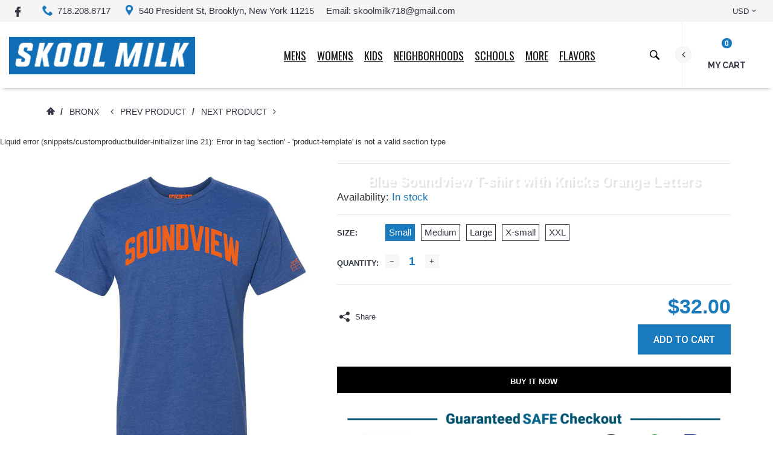

--- FILE ---
content_type: text/javascript; charset=utf-8
request_url: https://skoolmilk.com/products/blue-soundview-t-shirt-with-knicks-orange-letters.js
body_size: 288
content:
{"id":4604817571915,"title":"Blue Soundview T-shirt with Knicks Orange Letters","handle":"blue-soundview-t-shirt-with-knicks-orange-letters","description":"Blue Soundview T-shirt with Knicks Orange Letters.","published_at":"2020-06-22T22:42:07-04:00","created_at":"2020-06-22T22:42:07-04:00","vendor":"Skool Milk","type":"T-shirt","tags":["blue","Bronx","Clothing-Mens","Clothing-Womens","in NYC","Soundview","t-shirt"],"price":3200,"price_min":3200,"price_max":3200,"available":true,"price_varies":false,"compare_at_price":null,"compare_at_price_min":0,"compare_at_price_max":0,"compare_at_price_varies":false,"variants":[{"id":32462808481867,"title":"Small","option1":"Small","option2":null,"option3":null,"sku":null,"requires_shipping":true,"taxable":true,"featured_image":null,"available":true,"name":"Blue Soundview T-shirt with Knicks Orange Letters - Small","public_title":"Small","options":["Small"],"price":3200,"weight":159,"compare_at_price":null,"inventory_management":"shopify","barcode":null,"requires_selling_plan":false,"selling_plan_allocations":[]},{"id":32462808547403,"title":"Medium","option1":"Medium","option2":null,"option3":null,"sku":null,"requires_shipping":true,"taxable":true,"featured_image":null,"available":true,"name":"Blue Soundview T-shirt with Knicks Orange Letters - Medium","public_title":"Medium","options":["Medium"],"price":3200,"weight":159,"compare_at_price":null,"inventory_management":"shopify","barcode":null,"requires_selling_plan":false,"selling_plan_allocations":[]},{"id":32462808612939,"title":"Large","option1":"Large","option2":null,"option3":null,"sku":null,"requires_shipping":true,"taxable":true,"featured_image":null,"available":true,"name":"Blue Soundview T-shirt with Knicks Orange Letters - Large","public_title":"Large","options":["Large"],"price":3200,"weight":159,"compare_at_price":null,"inventory_management":"shopify","barcode":null,"requires_selling_plan":false,"selling_plan_allocations":[]},{"id":32462808645707,"title":"X-small","option1":"X-small","option2":null,"option3":null,"sku":null,"requires_shipping":true,"taxable":true,"featured_image":null,"available":true,"name":"Blue Soundview T-shirt with Knicks Orange Letters - X-small","public_title":"X-small","options":["X-small"],"price":3200,"weight":159,"compare_at_price":null,"inventory_management":"shopify","barcode":null,"requires_selling_plan":false,"selling_plan_allocations":[]},{"id":32462808678475,"title":"XXL","option1":"XXL","option2":null,"option3":null,"sku":null,"requires_shipping":true,"taxable":true,"featured_image":null,"available":true,"name":"Blue Soundview T-shirt with Knicks Orange Letters - XXL","public_title":"XXL","options":["XXL"],"price":3200,"weight":159,"compare_at_price":null,"inventory_management":"shopify","barcode":null,"requires_selling_plan":false,"selling_plan_allocations":[]}],"images":["\/\/cdn.shopify.com\/s\/files\/1\/0056\/1863\/0726\/products\/Soundview_e181b6d8-17bf-42a2-aaf1-f1c620e84d86.jpg?v=1592880144"],"featured_image":"\/\/cdn.shopify.com\/s\/files\/1\/0056\/1863\/0726\/products\/Soundview_e181b6d8-17bf-42a2-aaf1-f1c620e84d86.jpg?v=1592880144","options":[{"name":"Size","position":1,"values":["Small","Medium","Large","X-small","XXL"]}],"url":"\/products\/blue-soundview-t-shirt-with-knicks-orange-letters","media":[{"alt":null,"id":7580953215051,"position":1,"preview_image":{"aspect_ratio":0.8,"height":1250,"width":1000,"src":"https:\/\/cdn.shopify.com\/s\/files\/1\/0056\/1863\/0726\/products\/Soundview_e181b6d8-17bf-42a2-aaf1-f1c620e84d86.jpg?v=1592880144"},"aspect_ratio":0.8,"height":1250,"media_type":"image","src":"https:\/\/cdn.shopify.com\/s\/files\/1\/0056\/1863\/0726\/products\/Soundview_e181b6d8-17bf-42a2-aaf1-f1c620e84d86.jpg?v=1592880144","width":1000}],"requires_selling_plan":false,"selling_plan_groups":[]}

--- FILE ---
content_type: application/javascript; charset=utf-8
request_url: https://s-pc.webyze.com/ProductColors/productcolors-8559054755f5297f9c61e55ab63dab7f0de761be.js?shop=skool-milk.myshopify.com
body_size: 5292
content:
/* From Cache */(function(){
	if(__st.p!='product')
		return;

var loadScript = function(url, callback){
	var script = document.createElement("script");script.type = "text/javascript";
	if (script.readyState){script.onreadystatechange = function(){if (script.readyState == "loaded" || script.readyState == "complete"){script.onreadystatechange = null;callback();}};} else {script.onload = function(){callback();};}
	script.src = url;document.getElementsByTagName("head")[0].appendChild(script);
};

var ProductColorsAppJS = function($){
/* BEGGINING OF APP JS */

	window.webyzeProductColors_useProdImage = false;

	var escapeHtml = (function () {
			var chr = { '"': '&quot;', '&': '&amp;', '<': '&lt;', '>': '&gt;' };
			return function (text) {
					return text.replace(/[\"&<>]/g, function (a) { return chr[a]; });
			};
	}());

	if(window.webyzeProductColorsLoaded)
		return;
	else
		window.webyzeProductColorsLoaded = true;

	function md5cycle(f,d){var b=f[0],a=f[1],c=f[2],e=f[3];b=ff(b,a,c,e,d[0],7,-680876936);e=ff(e,b,a,c,d[1],12,-389564586);c=ff(c,e,b,a,d[2],17,606105819);a=ff(a,c,e,b,d[3],22,-1044525330);b=ff(b,a,c,e,d[4],7,-176418897);e=ff(e,b,a,c,d[5],12,1200080426);c=ff(c,e,b,a,d[6],17,-1473231341);a=ff(a,c,e,b,d[7],22,-45705983);b=ff(b,a,c,e,d[8],7,1770035416);e=ff(e,b,a,c,d[9],12,-1958414417);c=ff(c,e,b,a,d[10],17,-42063);a=ff(a,c,e,b,d[11],22,-1990404162);b=ff(b,a,c,e,d[12],7,1804603682);e=ff(e,b,a,c,d[13],12,-40341101);c=ff(c,e,b,a,d[14],17,-1502002290);a=ff(a,c,e,b,d[15],22,1236535329);b=gg(b,a,c,e,d[1],5,-165796510);e=gg(e,b,a,c,d[6],9,-1069501632);c=gg(c,e,b,a,d[11],14,643717713);a=gg(a,c,e,b,d[0],20,-373897302);b=gg(b,a,c,e,d[5],5,-701558691);e=gg(e,b,a,c,d[10],9,38016083);c=gg(c,e,b,a,d[15],14,-660478335);a=gg(a,c,e,b,d[4],20,-405537848);b=gg(b,a,c,e,d[9],5,568446438);e=gg(e,b,a,c,d[14],9,-1019803690);c=gg(c,e,b,a,d[3],14,-187363961);a=gg(a,c,e,b,d[8],20,1163531501);b=gg(b,a,c,e,d[13],5,-1444681467);e=gg(e,b,a,c,d[2],9,-51403784);c=gg(c,e,b,a,d[7],14,1735328473);a=gg(a,c,e,b,d[12],20,-1926607734);b=hh(b,a,c,e,d[5],4,-378558);e=hh(e,b,a,c,d[8],11,-2022574463);c=hh(c,e,b,a,d[11],16,1839030562);a=hh(a,c,e,b,d[14],23,-35309556);b=hh(b,a,c,e,d[1],4,-1530992060);e=hh(e,b,a,c,d[4],11,1272893353);c=hh(c,e,b,a,d[7],16,-155497632);a=hh(a,c,e,b,d[10],23,-1094730640);b=hh(b,a,c,e,d[13],4,681279174);e=hh(e,b,a,c,d[0],11,-358537222);c=hh(c,e,b,a,d[3],16,-722521979);a=hh(a,c,e,b,d[6],23,76029189);b=hh(b,a,c,e,d[9],4,-640364487);e=hh(e,b,a,c,d[12],11,-421815835);c=hh(c,e,b,a,d[15],16,530742520);a=hh(a,c,e,b,d[2],23,-995338651);b=ii(b,a,c,e,d[0],6,-198630844);e=ii(e,b,a,c,d[7],10,1126891415);c=ii(c,e,b,a,d[14],15,-1416354905);a=ii(a,c,e,b,d[5],21,-57434055);b=ii(b,a,c,e,d[12],6,1700485571);e=ii(e,b,a,c,d[3],10,-1894986606);c=ii(c,e,b,a,d[10],15,-1051523);a=ii(a,c,e,b,d[1],21,-2054922799);b=ii(b,a,c,e,d[8],6,1873313359);e=ii(e,b,a,c,d[15],10,-30611744);c=ii(c,e,b,a,d[6],15,-1560198380);a=ii(a,c,e,b,d[13],21,1309151649);b=ii(b,a,c,e,d[4],6,-145523070);e=ii(e,b,a,c,d[11],10,-1120210379);c=ii(c,e,b,a,d[2],15,718787259);a=ii(a,c,e,b,d[9],21,-343485551);f[0]=add32(b,f[0]);f[1]=add32(a,f[1]);f[2]=add32(c,f[2]);f[3]=add32(e,f[3])}function cmn(f,d,b,a,c,e){d=add32(add32(d,f),add32(a,e));return add32(d<<c|d>>>32-c,b)}function ff(f,d,b,a,c,e,g){return cmn(d&b|~d&a,f,d,c,e,g)}function gg(f,d,b,a,c,e,g){return cmn(d&a|b&~a,f,d,c,e,g)}function hh(f,d,b,a,c,e,g){return cmn(d^b^a,f,d,c,e,g)}function ii(f,d,b,a,c,e,g){return cmn(b^(d|~a),f,d,c,e,g)}function md51(f){txt="";var d=f.length,b=[1732584193,-271733879,-1732584194,271733878],a;for(a=64;a<=f.length;a+=64)md5cycle(b,md5blk(f.substring(a-64,a)));f=f.substring(a-64);var c=[0,0,0,0,0,0,0,0,0,0,0,0,0,0,0,0];for(a=0;a<f.length;a++)c[a>>2]|=f.charCodeAt(a)<<(a%4<<3);c[a>>2]|=128<<(a%4<<3);if(55<a)for(md5cycle(b,c),a=0;16>a;a++)c[a]=0;c[14]=8*d;md5cycle(b,c);return b}function md5blk(f){var d=[],b;for(b=0;64>b;b+=4)d[b>>2]=f.charCodeAt(b)+(f.charCodeAt(b+1)<<8)+(f.charCodeAt(b+2)<<16)+(f.charCodeAt(b+3)<<24);return d}var hex_chr="0123456789abcdef".split("");function rhex(f){for(var d="",b=0;4>b;b++)d+=hex_chr[f>>8*b+4&15]+hex_chr[f>>8*b&15];return d}function hex(f){for(var d=0;d<f.length;d++)f[d]=rhex(f[d]);return f.join("")}function md5(f){return hex(md51(f))}function add32(f,d){return f+d&4294967295}if("5d41402abc4b2a76b9719d911017c592"!=md5("hello"))var add32$0=function(f,d){var b=(f&65535)+(d&65535);return(f>>16)+(d>>16)+(b>>16)<<16|b&65535};

	var id = __st.rid;
	var shop = Shopify.shop;
	if(typeof window.webyzeProductColors_Callback_Before == 'function')
		window.webyzeProductColors_Callback_Before();

	$('head').append("<style type=\"text/css\">#webyze-product-colors-_ID_::before {\n\tcontent:'Colors';\n\tfont-weight: bold;\n\tdisplay:block;\n}\n#webyze-product-colors-_ID_ {\n\tdisplay:block;\n\tpadding:5px 3px;\n    flex-grow: 1;\n    width: auto;\n\tmin-width: 70%;\n}\n#webyze-product-colors-_ID_ *\n{\n\t-webkit-box-sizing:content-box !important;\n\t-moz-box-sizing:content-box !important;\n\tbox-sizing:content-box !important;\n\tline-height: 1;\n}\n#webyze-product-colors-_ID_ .swatchProductColor, #webyze-product-colors-_ID_ .swatchProductColor>div\n{\n\tmargin:0px;\n\tpadding:0px;\n\tbox-shadow:none;\n\tborder-radius:0px;\n\tborder:0px;\n\twidth: 26px;\n    height: 26px;\n    overflow: hidden;\n    display: inline-block;\n    background-position: center center;\n    vertical-align: middle;\n}\n#webyze-product-colors-_ID_ .swatchProductColor\n{\n\tcursor:pointer;\n\tmargin:3px 5px;\n\tborder: 2px solid #ffffff;\n    border-radius: 50%;\n    box-shadow: 0px 0px 4px 0px rgba(0, 0, 0, 0.3);\n    -moz-box-shadow: 0px 0px 4px 0px rgba(0, 0, 0, 0.3);\n    -webkit-box-shadow: 0px 0px 4px 0px rgba(0, 0, 0, 0.3);\n}\n#webyze-product-colors-_ID_ .swatchProductColor>div\n{\n\tborder-radius:inherit;\n}\n#webyze-product-colors-_ID_ .swatchProductColor.currentSwatch\n{\n    box-shadow: 0px 0px 8px 0px rgba(0, 0, 0, 0.6);\n    -moz-box-shadow: 0px 0px 8px 0px rgba(0, 0, 0, 0.6);\n    -webkit-box-shadow: 0px 0px 8px 0px rgba(0, 0, 0, 0.6);\n}\n#webyze-product-colors-_ID_ .swatchProductColor>.webyzeTooltip\n{\n\tdisplay:block;\n\tposition:absolute;\n\tpointer-events: none;\n\topacity:0;\n\ttransition:opacity 0.4s, margin-top 0.4s;\n\twidth:200px;\n\tmargin-left:-87px;/* -100 + 13 */\n\tmargin-top: -10px;\n\ttext-align:center;\n\tz-index: 100;\n}\n#webyze-product-colors-_ID_ .swatchProductColor:hover>.webyzeTooltip\n{\n\topacity:0.8;\n\tmargin-top:10px;\n}\n#webyze-product-colors-_ID_ .swatchProductColor>.webyzeTooltip>span:first-child\n{\n    top: -5px;\n    left: 50%;\n    margin-left: -5px;\n    position: absolute;\n    display: block;\n    width: 0;\n    height: 0;\n    border-left: 5px solid transparent;\n    border-right: 5px solid transparent;\n    border-bottom: 5px solid black;\n}\n#webyze-product-colors-_ID_ .swatchProductColor>.webyzeTooltip>.innerText\n{\n\tbackground:#000000;\n\tborder-radius:3px;\n\tpadding:3px 5px;\n\tcolor:#ffffff;\n\tdisplay:inline-block;\n\ttext-align:center;\n\n}\n#webyze-product-colors-_ID_ .swatchProductColor.swatchType_image>div {\n    background-size:100% 100%;\n}\n#webyze-product-colors-_ID_ .swatchProductColor.swatchType_two_colors>div {\n\ttransform: rotate(0deg);\n}\n#webyze-product-colors-_ID_ .swatchProductColor.swatchType_two_colors>div>div:first-child {\n    transform-origin: 100% 50%;\n}\n#webyze-product-colors-_ID_ .swatchProductColor.swatchType_two_colors>div>div:last-child {\n    transform-origin: 0% 50%;\n}\n#webyze-product-colors-_ID_ .swatchProductColor.swatchType_two_colors>div>div {\n    width: 13px;\n    transform: rotate(90deg);\n\theight: 26px;\n    display: inline-block;\n}\n\n\n\n#webyze-product-colors-_ID_.webyze-large-swatches .swatchProductColor.swatchType_two_colors>div>div {\n    width: 28px;\n\theight: 56px;\n}\n#webyze-product-colors-_ID_.webyze-large-swatches .swatchProductColor, #webyze-product-colors-_ID_.webyze-large-swatches .swatchProductColor>div\n{\n\twidth: 56px;\n    height: 56px;\n}\n#webyze-product-colors-_ID_.webyze-large-swatches .swatchProductColor>.webyzeTooltip\n{\n\tmargin-left:-72px;/* -100 + 56/2 */\n}\n#webyze-product-colors-_ID_ {display:none;}</style>".replace(/_ID_/g, id));

	var qs = 'prodId='+id+'&shop='+shop;

	var swatchesFetchedCB = function(result) {
		if (typeof result == 'object' && result !==null) {
			if($('#webyze-product-colors-'+id).length==0) {
				if($('form').length>0) {
					if(window.webyzeProductColors_FormSelector) {
						$(window.webyzeProductColors_FormSelector).first().before('<div id="webyze-product-colors-'+id+'"></div>');
					} else {
						var formSelectors = ['variant-radios', 'variant-selects', 'form select[name="id"]:visible', 'form .ProductForm__Variants', 'form .form__row:visible', 'form .product-options:visible', 'form .product-details:visible', 'form .select:visible', 'form .selection-wrapper.variant:visible', 'form .selection-wrapper.cart:visible', 'form .selector-wrapper:visible', 'form .radio-wrapper:visible', 'form .swatch_options:visible', 'form .variations:visible', 'form[action*="/cart/add"] div.select', 'form[action="/cart/add"]>*:visible', 'form[action="/cart/add"]>*', 'form[action^="/cart/add"]>*:visible', 'form[action*="/cart/add"]>*', 'product-form'];
						$.each(formSelectors, function(i, v){
							if($(v).length>0) {
								$(v).first().before('<div id="webyze-product-colors-'+id+'"></div>');
								return false;
							}
						});
					}

				}

			}

			var ele = $('#webyze-product-colors-'+id);
			if(ele.length==0) {
				setTimeout(function() {
					swatchesFetchedCB(result);
				}, 300);
				return;
			}
			ele.addClass("webyze-large-swatches");
			var htmlAppend = '';
			$(result).each(function(i, v) {
				htmlAppend += '<span class="swatchProductColor swatchType_'+ v.type +' '+ ((id==v.id)?'currentSwatch':'') +'" data-name="'+escapeHtml(v.name)+'" data-handle="'+escapeHtml(v.handle)+'">';
				if(window.webyzeProductColors_useProdImage) {
					htmlAppend += '<div style="background-image: url(\''+v.image.replace(/\.(png|jpg|jpeg|bmp)/, window.webyzeProductColors_prodImageLarge?'_large.$1':'_small.$1')+'\');background-size: cover;"></div>';
				} else {
					switch(v.type) {
						case 'two_colors':
						v.data = v.data.split('|');
							htmlAppend += '<div><div style="background:'+v.data[0]+';"></div><div style="background:'+v.data[1]+';"></div></div>';
						break;
						case 'image':
							htmlAppend += '<div style="background-image: url(\'https://s-pc.webyze.com/ProductColors/uploads/'+ v.data +'\');"></div>';
						break;
						default:
							htmlAppend += '<div style="background:'+v.data+';"></div>';
					}
				}

				htmlAppend += '<span class="webyzeTooltip"><span></span><span class="innerText">'+escapeHtml(v.name)+'</span><span></span></span></span>';

			});
			ele.append(htmlAppend).show();
			ele.find('.swatchProductColor').on('click', function(e) {
				e.preventDefault();
				if(!$(this).hasClass('currentSwatch')) {
					if(!window.webyzeProductColors_urlPrefix) {
						window.webyzeProductColors_urlPrefix = window.location.pathname.match(/^((\/[a-z0-9]+)?(\/collections\/[a-z0-9-]+)?)\/products\//i);
						window.webyzeProductColors_urlPrefix = window.webyzeProductColors_urlPrefix && window.webyzeProductColors_urlPrefix[1];
					}
					window.location.href = (window.webyzeProductColors_urlPrefix || '')+'/products/'+$(this).data('handle');
				}
			});
			if(typeof window.webyzeProductColors_Callback_After == 'function')
				window.webyzeProductColors_Callback_After(ele, result);
		} else {
			$('form div[id^="webyze-product-colors-"]').attr('style', 'display:none !important;'+($('form div[id^="webyze-product-colors-"]').attr('style') || ''));
		}
	};
	$.ajax({
		method		: 'GET',
		url			: 'https://s-pc.webyze.com/ProductColors/productGroup-'+md5(qs)+'?'+qs,
		dataType	: 'json'
	}).done(swatchesFetchedCB).fail(function() {
			$('form div[id^="webyze-product-colors-"]').attr('style', 'display:none !important;'+($('form div[id^="webyze-product-colors-"]').attr('style') || ''));
	});

	var extraCSS = '';
	switch(Shopify.theme.theme_store_id) {
		case 380:
		case 568:
		case 836:
		case 859:
			extraCSS = 'form #webyze-product-colors-_ID_::before {font-weight: normal;}';
		break;
		case 782:
			extraCSS = 'form #webyze-product-colors-_ID_::before {font-weight: 500;font-size: 1.14286em;opacity:0.55;}';
		break;
		case 796:
			extraCSS = 'form #webyze-product-colors-_ID_::before {font-weight: 500;}';
		break;
		case 775:
			extraCSS = 'form #webyze-product-colors-_ID_::before {font-size: 0.75em;font-weight: 700;opacity:0.95;text-transform: uppercase;margin-bottom:8px;} form #webyze-product-colors-_ID_ {margin-bottom: 13px;}';
		break;
		case 578:
			extraCSS = 'form #webyze-product-colors-_ID_::before {font-weight:normal;font-size: 12px;margin-bottom: 3px;}';
		break;
		case 730:
			extraCSS = 'form #webyze-product-colors-_ID_::before {font-weight: normal;} form #webyze-product-colors-_ID_ {margin:10px auto;}';
		break;
		case 719:
			extraCSS = 'form #webyze-product-colors-_ID_::before {font-size: 0.8em;}';
		break;
		case 679:
			extraCSS = 'form #webyze-product-colors-_ID_::before {font-weight:normal;font-size: 14px;}';
		break;
		case 735:
			extraCSS = 'form #webyze-product-colors-_ID_::before {font-size: 0.625em;opacity: 0.7;text-transform: uppercase;font-weight: 600;margin-bottom: 4px;}';
		break;
		case 687:
			extraCSS = 'form #webyze-product-colors-_ID_ {margin-left:15px;}';
		break;
		case 623:
			extraCSS = 'form #webyze-product-colors-_ID_::before {color:#000000;} form #webyze-product-colors-_ID_ {margin:10px auto;}';
		break;
		case 304:
			extraCSS = 'form #webyze-product-colors-_ID_::before {font-size: 14px;}';
		break;
		case 808:
			extraCSS = 'form #webyze-product-colors-_ID_::before {font-size: 17px;font-weight:normal;font-family:"Playfair Display",sans-serif;}';
		break;
		case 739:
			extraCSS = 'form #webyze-product-colors-_ID_::before {font-size: 0.8em;font-family: "Montserrat","Helvetica Neue",Arial,sans-serif;text-transform: uppercase;} form #webyze-product-colors-_ID_ {text-align:center;width:100%;margin:10px auto;}';
		break;
		case 688:
			extraCSS = 'form #webyze-product-colors-_ID_::before {font-size: 13px;text-transform: uppercase;}';
		break;
		case 686:
			extraCSS = 'form #webyze-product-colors-_ID_::before {font-weight: normal;text-transform: uppercase;}';
		break;
		case 855:
			extraCSS = 'form #webyze-product-colors-_ID_::before {font-weight:normal;margin-bottom: 8px;}form #webyze-product-colors-_ID_{padding-left:0px;}';
		break;
		case 829:
			extraCSS = 'form #webyze-product-colors-_ID_::before {font-weight:700;color: #fff;font-size:1.4rem;}';
		break;
		case 857:
			extraCSS = 'form #webyze-product-colors-_ID_::before {font-weight: 400;text-transform: uppercase;letter-spacing: 0.3em;font-size: 0.75em;}';
		break;
		case 838:
			extraCSS = 'form #webyze-product-colors-_ID_::before {font-weight: normal;font-size: 0.85em;} form #webyze-product-colors-_ID_ {margin-top:15px}';
		break;
		case 705:
			extraCSS = 'form #webyze-product-colors-_ID_::before {font-weight: normal;} form #webyze-product-colors-_ID_ {text-align:center;}';
		break;
	}
	extraCSS += "#webyze-product-colors-_ID_ {padding-left:0px;}";/*#webyze-product-colors-_ID_ .swatchProductColor:first-child {margin-left:0px;}";*/

	extraCSS += "#webyze-product-colors-_ID_::before {content:\"Colors\" !important;}";
	$('head').append(('<style type="text/css">'+extraCSS+'</style>').replace(/_ID_/g, id));

/* END OF APP JS */
};

if (typeof jQuery === 'undefined') {
	loadScript('//ajax.googleapis.com/ajax/libs/jquery/1.11.2/jquery.min.js', function(){
		jQuery = jQuery.noConflict(true);
		ProductColorsAppJS(jQuery);
	});
} else {
	ProductColorsAppJS(jQuery);
}
})();
setInterval(function() {window.ajaxProductColors=function(){};}, 100);window.ajaxProductColors=function(){};


--- FILE ---
content_type: text/javascript
request_url: https://skoolmilk.com/cdn/shop/t/8/assets/jquery.darktooltip.js?v=44639211419108113851604102496
body_size: 471
content:
(function($){function DarkTooltip(element,options){this.bearer=element,this.options=options,this.hideEvent,this.mouseOverMode=this.options.trigger=="hover"||this.options.trigger=="mouseover"||this.options.trigger=="onmouseover"}DarkTooltip.prototype={show:function(){var dt=this;this.options.modal&&this.modalLayer.css("display","block"),this.tooltip.css("display","block"),dt.mouseOverMode&&(this.tooltip.mouseover(function(){clearTimeout(dt.hideEvent)}),this.tooltip.mouseout(function(){clearTimeout(dt.hideEvent),dt.hide()}))},hide:function(){var dt=this;this.hideEvent=setTimeout(function(){dt.tooltip.hide()},100),dt.options.modal&&dt.modalLayer.hide(),this.options.onClose()},toggle:function(){this.tooltip.is(":visible")?this.hide():this.show()},addAnimation:function(){switch(this.options.animation){case"none":break;case"fadeIn":this.tooltip.addClass("animated"),this.tooltip.addClass("fadeIn");break;case"flipIn":this.tooltip.addClass("animated"),this.tooltip.addClass("flipIn");break}},setContent:function(){if($(this.bearer).css("cursor","pointer"),this.options.content)this.content=this.options.content;else if(this.bearer.attr("data-tooltip"))this.content=this.bearer.attr("data-tooltip");else return;if(this.content.charAt(0)=="#"){if(this.options.delete_content){var content=$(this.content).html();$(this.content).html(""),this.content=content,delete content}else $(this.content).hide(),this.content=$(this.content).html();this.contentType="html"}else this.contentType="text";tooltipId="",this.bearer.attr("id")!=""&&(tooltipId="id='darktooltip-"+this.bearer.attr("id")+"'"),this.modalLayer=$("<ins class='darktooltip-modal-layer'></ins>"),this.tooltip=$("<ins "+tooltipId+" class = 'dark-tooltip "+this.options.theme+" "+this.options.size+" "+this.options.gravity+"'><div>"+this.content+"</div><div class = 'tip'></div></ins>"),this.tip=this.tooltip.find(".tip"),$("body").append(this.modalLayer),$("body").append(this.tooltip),this.contentType=="html"&&this.tooltip.css("max-width","none"),this.tooltip.css("opacity",this.options.opacity),this.addAnimation(),this.options.confirm&&this.addConfirm()},setPositions:function(){var leftPos=this.bearer.offset().left,topPos=this.bearer.offset().top;switch(this.options.gravity){case"south":leftPos+=this.bearer.outerWidth()/2-this.tooltip.outerWidth()/2,topPos+=-this.tooltip.outerHeight()-this.tip.outerHeight()/2;break;case"west":leftPos+=this.bearer.outerWidth()+this.tip.outerWidth()/2,topPos+=this.bearer.outerHeight()/2-this.tooltip.outerHeight()/2;break;case"north":leftPos+=this.bearer.outerWidth()/2-this.tooltip.outerWidth()/2,topPos+=this.bearer.outerHeight()+this.tip.outerHeight()/2;break;case"east":leftPos+=-this.tooltip.outerWidth()-this.tip.outerWidth()/2,topPos+=this.bearer.outerHeight()/2-this.tooltip.outerHeight()/2;break}this.options.autoLeft&&this.tooltip.css("left",leftPos),this.options.autoTop&&this.tooltip.css("top",topPos)},setEvents:function(){var dt=this,delay=dt.options.hoverDelay,setTimeoutConst;dt.mouseOverMode?this.bearer.mouseenter(function(){setTimeoutConst=setTimeout(function(){dt.setPositions(),dt.show()},delay)}).mouseleave(function(){clearTimeout(setTimeoutConst),dt.hide()}):(this.options.trigger=="click"||this.options.trigger=="onclik")&&(this.tooltip.click(function(e){e.stopPropagation()}),this.bearer.click(function(e){e.preventDefault(),dt.setPositions(),dt.toggle(),e.stopPropagation()}),$("html").click(function(){dt.hide()}))},activate:function(){this.setContent(),this.content&&this.setEvents()},addConfirm:function(){this.tooltip.append("<ul class = 'confirm'><li class = 'darktooltip-yes'>"+this.options.yes+"</li><li class = 'darktooltip-no'>"+this.options.no+"</li></ul>"),this.setConfirmEvents()},setConfirmEvents:function(){var dt=this;this.tooltip.find("li.darktooltip-yes").click(function(e){dt.onYes(),e.stopPropagation()}),this.tooltip.find("li.darktooltip-no").click(function(e){dt.onNo(),e.stopPropagation()})},finalMessage:function(){if(this.options.finalMessage){var dt=this;dt.tooltip.find("div:first").html(this.options.finalMessage),dt.tooltip.find("ul").remove(),dt.setPositions(),setTimeout(function(){dt.hide(),dt.setContent()},dt.options.finalMessageDuration)}else this.hide()},onYes:function(){this.options.onYes(this.bearer),this.finalMessage()},onNo:function(){this.options.onNo(this.bearer),this.hide()}},$.fn.darkTooltip=function(options){return this.each(function(){options=$.extend({},$.fn.darkTooltip.defaults,options);var tooltip=new DarkTooltip($(this),options);tooltip.activate()})},$.fn.darkTooltip.defaults={animation:"none",confirm:!1,content:"",finalMessage:"",finalMessageDuration:1e3,gravity:"south",hoverDelay:0,modal:!1,no:"No",onNo:function(){},onYes:function(){},opacity:.9,size:"medium",theme:"dark",trigger:"hover",yes:"Yes",autoTop:!0,autoLeft:!0,onClose:function(){}}})(jQuery);
//# sourceMappingURL=/cdn/shop/t/8/assets/jquery.darktooltip.js.map?v=44639211419108113851604102496
